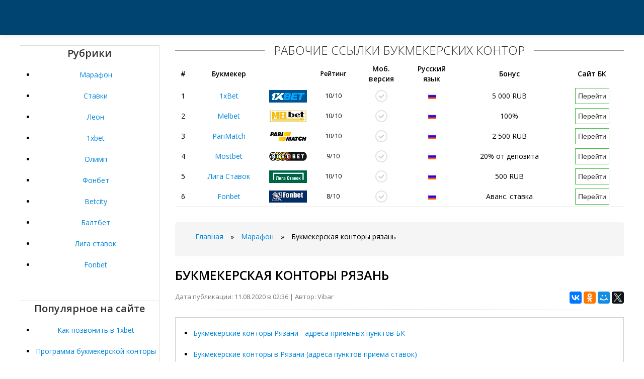

--- FILE ---
content_type: text/html; charset=UTF-8
request_url: https://rabstil.ru/marafon/bukmekerskaya-kontori-ryazan.html
body_size: 6991
content:
<!DOCTYPE html PUBLIC "-//W3C//DTD XHTML 1.0 Transitional//EN" "http://www.w3.org/TR/xhtml1/DTD/xhtml1-transitional.dtd">
<html xmlns="http://www.w3.org/1999/xhtml" xml:lang="ru" lang="ru">
<head>
      <meta http-equiv="Content-Type" content="text/html; charset=UTF-8"/>
      <title>Букмекерская конторы рязань</title>
	  <meta name="description" content="Букмекерская контора 1хБет" />
      <link rel="alternate" type="application/rss+xml" title="Все о актуальных зеркалах БК на сегодня" href="https://rabstil.ru/rss.php" />
      <meta name="viewport" content="width=device-width, initial-scale=1.0">
      <link href="https://rabstil.ru/css/bootstrap.css" rel="stylesheet" />
      <link href="https://rabstil.ru/css/bootstrap-responsive.css" rel="stylesheet" />
      <link href="https://rabstil.ru/css/city.css" rel="stylesheet" />
      <link href="https://rabstil.ru/css/engine.css" rel="stylesheet" />
	  <script type="text/javascript" src="https://ajax.googleapis.com/ajax/libs/jquery/3.2.1/jquery.min.js"></script>
	  <link rel="canonical" href="https://rabstil.ru/marafon/bukmekerskaya-kontori-ryazan.html" />
      <!-- Le HTML5 shim, for IE6-8 support of HTML5 elements -->
      <!--[if lt IE 9]>
      <script src="http://rabstil.ru/js/html5shiv.js"></script>
      <![endif]-->
      <link rel="shortcut icon" href="https://rabstil.ru/favicon.ico" type="image/x-icon" />
      <link rel="icon" href="https://rabstil.ru/favicon.ico" type="image/x-icon" />
   </head>
   <body>
   <!-- Rating@Mail.ru counter -->
<script type="text/javascript">
var _tmr = window._tmr || (window._tmr = []);
_tmr.push({id: "3061766", type: "pageView", start: (new Date()).getTime()});
(function (d, w, id) {
  if (d.getElementById(id)) return;
  var ts = d.createElement("script"); ts.type = "text/javascript"; ts.async = true; ts.id = id;
  ts.src = (d.location.protocol == "https:" ? "https:" : "http:") + "//top-fwz1.mail.ru/js/code.js";
  var f = function () {var s = d.getElementsByTagName("script")[0]; s.parentNode.insertBefore(ts, s);};
  if (w.opera == "[object Opera]") { d.addEventListener("DOMContentLoaded", f, false); } else { f(); }
})(document, window, "topmailru-code");
</script><noscript><div>
<img src="//top-fwz1.mail.ru/counter?id=3061766;js=na" style="border:0;position:absolute;left:-9999px;" alt="" />
</div></noscript>
<!-- //Rating@Mail.ru counter -->

      	<!-- Меню навигации -->
      <nav>
         <div data-spy="affix" data-offset-top="70" class="navbar navbar-fixed-top affix-top">
            <div class="navbar-inner">
            </div>
         </div>
      </nav>      <div class="m20 cn"></div>
      <div class="container top-layer">
         <div class="row-fluid">
                        <aside>
               <div class="span3 grey-sidebar" style="text-align: center">
                  <div class="h6-title"><span>Рубрики</span></div>
                  
                    <div class="sidebar-list">
                    <ul>
<li><a href="https://rabstil.ru/marafon/">Марафон</a></li>
<li><a href="https://rabstil.ru/stavki/">Ставки</a></li>
<li><a href="https://rabstil.ru/leon/">Леон</a></li>
<li><a href="https://rabstil.ru/1xbet/">1xbet</a></li>
<li><a href="https://rabstil.ru/olimp/">Олимп</a></li>
<li><a href="https://rabstil.ru/fonbet/">Фонбет</a></li>
<li><a href="https://rabstil.ru/betcity/">Betcity</a></li>
<li><a href="https://rabstil.ru/baltbet/">Балтбет</a></li>
<li><a href="https://rabstil.ru/liga-stavok/">Лига ставок</a></li>
<li><a href="https://rabstil.ru/fonbet/">Fonbet</a></li>
</ul>
  
                    </div>
                  
                  <div style="margin-bottom:15px;overflow:hidden;"></div>
                  <div>&nbsp;</div>
                  <div class="h6-title"><span>Популярное на сайте</span></div>
                  
                    <div class="sidebar-list">
<ul>
	<li><a href="https://rabstil.ru/1xbet/kak-pozvonit-v-1xbet.html">Как позвонить в 1xbet</a></li>
	<li><a href="https://rabstil.ru/olimp/programma-bukmekerskoy-kontori-olimp.html">Программа букмекерской конторы олимп</a></li>
	<li><a href="https://rabstil.ru/marafon/permskiy-marafon-2020-ofitsialniy-sayt-registratsiya.html">Пермский марафон 2020 официальный сайт регистрация</a></li>
	<li><a href="https://rabstil.ru/leon/forum-bukmekerskoy-kontori-leon.html">Форум букмекерской конторы леон</a></li>
	<li><a href="https://rabstil.ru/fonbet/litsenzii-na-bukmekerskuyu-deyatelnost-reestr.html">Лицензии на букмекерскую деятельность реестр</a></li>
	<li><a href="https://rabstil.ru/olimp/schet-rostov-manchester.html">Счет ростов манчестер</a></li>
	<li><a href="https://rabstil.ru/liga-stavok/bukmekerskaya-kontora-vigodno-li.html">Букмекерская контора выгодно ли</a></li>
	<li><a href="https://rabstil.ru/leon/moshenniki-s-dogovornimi-matchami.html">Мошенники с договорными матчами</a></li>
	<li><a href="https://rabstil.ru/baltbet/zerkalo-bk-hbet.html">Зеркало бк хбет</a></li>
	<li><a href="https://rabstil.ru/1xbet/skachat-zenitbet-na-android-besplatno.html">Скачать зенитбет на андроид бесплатно</a></li>
			</ul> 
                    </div>
                  
               </div>
            </aside>            <!-- end span4 sidebar content -->
            <div class="span9">
               <div id="bk-rating5">
                  <div>
                     <span class="h6-span">Рабочие ссылки букмекерских контор</span>
                     <div class="row-fluid mb">
                        <table id="bk-rating-home" class="table-condensed table-m-rating">
                           <thead>
                              <tr>
                                 <th>#</th>
                                 <th>Букмекер</th>
                                 <th>&nbsp;</th>
                                 <th class="rating">Рейтинг</th>
                                 <th class="in-td-yes-gray1">Моб.<br>версия</th>
                                 <th class="in-td-rus-m1">Русский<br>язык</th>
                                 <th class="bonus">Бонус</th>
                                 <th>Сайт БК</th>
                              </tr>
                           </thead>
                           <tbody>
                              
                              <tr>
                                 <td>1</td>
                                 <!--noindex--><td><a href="#" id="/go.php?site=1" onclick="window.open('/go.php?site=1') ; return false" rel="nofollow">1xBet</a></td>
                                 <td class="m-rating-1xbet" onmouseover="this.style.cursor=&#39;pointer&#39;" onclick="window.open(&#39;/go.php?site=1&#39;,&#39;_blank&#39;)" style="cursor: pointer;">&nbsp;</td><!--/noindex-->
                                 <td class="rating">10/10</td>
                                 <td class="in-td-yes-gray">&nbsp;</td>
                                 <td class="in-td-rus-m">&nbsp;</td>
                                 <td class="bonus">5 000 RUB</td>
                                 <!--noindex--><td><a href="#" id="/go.php?site=1" onclick="window.open('/go.php?site=1') ; return false" rel="nofollow"><button class="btn-001-m" type="button">Перейти</button></a></td><!--/noindex-->
                              </tr>
                              <tr>
                                <td>2</td>
                                <!--noindex--><td><a href="/go.php?site=3" rel="nofollow">Melbet</a></td>
                                <td class="m-rating-fonbet" onmouseover="this.style.cursor='pointer'" onclick="window.open(&#39;/go.php?site=3&#39;,&#39;_blank&#39;)" style="cursor: pointer;">&nbsp;</td><!--/noindex-->
                                <td class="rating">10/10</td>
                                <td class="in-td-yes-gray">&nbsp;</td>
                                <td class="in-td-rus-m">&nbsp;</td>
                                <td class="bonus">100%</td>
                                <!--noindex--><td><a href="/go.php?site=3" rel="nofollow"><button class="btn-001-m" type="button">Перейти</button></a></td><!--/noindex-->
                              </tr>
                              <tr>
                                <td>3</td>
                                <!--noindex--><td><a href="/go.php?site=2" rel="nofollow">PariMatch</a></td>
                                <td class="m-rating-parimatch" onmouseover="this.style.cursor='pointer'" onclick="window.open(&#39;/go.php?site=2&#39;,&#39;_blank&#39;)" style="cursor: pointer;">&nbsp;</td><!--/noindex-->
                                <td class="rating">10/10</td>
                                <td class="in-td-yes-gray">&nbsp;</td>
                                <td class="in-td-rus-m">&nbsp;</td>
                                <td class="bonus">2 500 RUB</td>
                               <!--noindex--><td><a href="/go.php?site=2" rel="nofollow"><button class="btn-001-m" type="button">Перейти</button></a></td><!--/noindex-->
                              </tr>
							  
							  <tr>
                                 <td>4</td>
                                 <!--noindex--><td><a href="/go.php?site=4" rel="nofollow">Mostbet</a></td>
                                 <td class="m-rating-winline" onmouseover="this.style.cursor=&#39;pointer&#39;" onclick="window.open(&#39;/go.php?site=4&#39;,&#39;_blank&#39;)" style="cursor: pointer;">&nbsp;</td><!--/noindex-->
                                 <td class="rating">9/10</td>
                                 <td class="in-td-yes-gray">&nbsp;</td>
                                 <td class="in-td-rus-m">&nbsp;</td>
                                 <td class="bonus">20% от депозита</td>
                                 <!--noindex--><td><a href="/go.php?site=4" rel="nofollow"><button class="btn-001-m" type="button">Перейти</button></a></td><!--/noindex-->
                              </tr>
                              
                              <tr>
                                 <td>5</td>
                                 <!--noindex--><td><a href="/go.php?site=6" rel="nofollow">Лига Ставок</a></td>
                                 <td class="m-rating-leonru" onmouseover="this.style.cursor=&#39;pointer&#39;" onclick="window.open(&#39;/go.php?site=6&#39;,&#39;_blank&#39;)" style="cursor: pointer;">&nbsp;</td><!--/noindex-->
                                 <td class="rating">10/10</td>
                                 <td class="in-td-yes-gray">&nbsp;</td>
                                 <td class="in-td-rus-m">&nbsp;</td>
                                 <td class="bonus">500 RUB</td>
                                 <!--noindex--><td><a href="/go.php?site=6" rel="nofollow"><button class="btn-001-m" type="button">Перейти</button></a></td><!--/noindex-->
                              </tr>
                              
                              
                              <tr>
                                 <td>6</td>
                                 <!--noindex--><td><a href="/go.php?site=7" rel="nofollow">Fonbet</a></td>
                                 <td class="m-rating-marathon" onmouseover="this.style.cursor=&#39;pointer&#39;" onclick="window.open(&#39;/go.php?site=7&#39;,&#39;_blank&#39;)" style="cursor: pointer;">&nbsp;</td><!--/noindex-->
                                 <td class="rating">8/10</td>
                                 <td class="in-td-yes-gray">&nbsp;</td>
                                 <td class="in-td-rus-m">&nbsp;</td>
                                 <td class="bonus">Аванс. ставка</td>
                                 <!--noindex--><td><a href="/go.php?site=7" rel="nofollow"><button class="btn-001-m" type="button">Перейти</button></a></td><!--/noindex-->
                              </tr>
                           </tbody>
                        </table>
                     </div>
                  </div>
               </div>  
			  
			
			  <div class="breadcrumb"><ul>
	<li id="bx_breadcrumb_0" itemscope="" itemtype="http://data-vocabulary.org/Breadcrumb" itemref="bx_breadcrumb_1">
	<a href="/" title="Главная" itemprop="url">
<span itemprop="title">Главная</span></a></li>
		<li><span class="arrow">»</span></li>
		<li id="bx_breadcrumb_1" itemscope="" itemtype="http://data-vocabulary.org/Breadcrumb" itemprop="child" itemref="bx_breadcrumb_2">	
		<a href="https://rabstil.ru/marafon/" title="Марафон" itemprop="url"><span itemprop="title">Марафон</span></a></li>
		<li><span class="arrow">»</span></li>
		<li id="bx_breadcrumb_2" itemscope="" itemtype="http://data-vocabulary.org/Breadcrumb" itemprop="child">
		<span itemprop="title">Букмекерская конторы рязань</span></li>
		</ul></div>
			   <section>
                  <div id="dle-content" itemscope="" itemtype="http://schema.org/Article">
                     <h1 itemprop="name">Букмекерская конторы рязань</h1>
                     <div class="pull-right">
                        <script src="//yastatic.net/es5-shims/0.0.2/es5-shims.min.js"></script>
                        <script src="//yastatic.net/share2/share.js"></script>
                        <div class="ya-share2" data-services="vkontakte,facebook,odnoklassniki,moimir,gplus,twitter"></div>
                     </div>
					 <span class="post-meta">Дата публикации: 11.08.2020 в 02:36 | Автор: Vibar</span>
                     <hr class="soften">
                     <div itemprop="articleBody">
                        <div style="border:1px solid #ccc;margin: 0px 0 20px 0px;align-items:center; padding: 10px;">
                            <ul><li><a href="#p1">Букмекерские конторы Рязани - адреса приемных пунктов БК</a></li>
                            <li><a href="#p2">Букмекерские конторы в Рязани (адреса пунктов приема ставок)</a></li>
                            <li><a href="#p3">Рязань : пункты приема ставок букмекерских контор</a></li></ul></div>
							<p>Используя этот сайт, вы соглашаетесь на использование и обработку ваших персональных данных. Советы Trud. Введите должность. По Вашему запросу "Работа букмекерская контора в Рязани" ничего не найдено. Советы для поиска: Попробуйте упростить поисковый запрос Проверьте правильность написания должности Подпишитесь на новые вакансии по запросу "Работа букмекерская контора в Рязани" в форме ниже и мы уведомим Вас по электронной почте об их появлении.</p>
<p>Мы подобрали список вакансий из региона " Рязанская область ", которые могут вам подойти. Обязанности: Комплектация заказов Проверка собранного товара Подготовка подобранных заказов к отгрузке Размещение товара на складе Работа с радиотерминалом Требования: Рассматриваем кандидатов без опыта работы Пунктуальность Отправить другу Добавить заметку Удалить заметку Добавить в избранное Еще.</p>
<p>Закрыть Добавить. Нажимая "Подписаться", вы подтверждаете, что ознакомлены, полностью согласны и принимаете "Политику конфиденциальности". Оператор мастер кондитерского цеха. <a href="https://rabstil.ru/marafon/plumber-1hbet.html">Plumber 1хбет,</a> Подольский р-н, Матвеевское.</p>
<p>Деловое партнёрство. Обязанности: Запуск и работа на сложных кондитерских участках Расстановка работников на вверенном участке Организация труда и рабочего места. Обоснование Ведение отчетности и списание продукции Контроль мойки оборудования, допуск к работе Машинист экскаватора-погрузчика.</p><a name="p3"></a><h2>Рязань : пункты приема ставок букмекерских контор</h2><p>Требования: добросовестный профессионал, знающий тонкости в управлении и обслуживании экскаватора. Опыт работы на экскаваторах Специалист по приёму товара Рязань. Лента, федеральная розничная сеть. ЛЕНТА", одна из крупнейших федеральных розничных сетей России, приглашает на работу Специалиста по приёму товара Обязанности приемка товара по качеству и количеству контроль наличия необходимой и корректной документации к товару обработка Продавец-логист Борки.</p>
<p>Продавец производства Рязань. Водитель такси. Центр Найма Водителей. Должностные обязанности: - Осуществление перевозки клиентов на автомобилях компании - Выполнение заказов в программе, установленной на смартфон -таксометр - Выполнение заявок по стандартам сервиса Яндекс. Такси - Поддержание авто в чистоте Агент по выдаче займов. Рязанская область, Милославское.</p><div id="attachment_13" class="size-large wp-image-13" style="text-align: center;">
                                 <p><img src="https://rabstil.ru/images/809ab4c7807f1c4bc929827495c35adf.jpg">
                                 </p>
                              </div><p>Трудовой резерв. Курьер партнер сервиса Я.</p><div id="attachment_13" class="size-large wp-image-13" style="text-align: center;">
                                 <p><img src="https://rabstil.ru/images/470272.jpg">
                                 </p>
                              </div><p>Разнорабочий вахта. Работа на производстве и складах товаров народного потребления Водитель такси, на неполный рабочий день Рязань. Рязанская область, Рязань. Перейти на официальный сайт www.</p><a name="p2"></a><h2>Букмекерские конторы в Рязани (адреса пунктов приема ставок)</h2><p>Описание Продуманный расчёт или фортуна? Компании букмекерские конторы и лотереи. Проложить маршрут. Время работы круглосуточно. ВконтактеFacebookInstagram. Получить доступ Сообщить об ошибке. Другие организации, которые мы рекомендуем.</p>
<p>Показать ещё фотографии.</p><a name="p1"></a><h2>Букмекерские конторы Рязани - адреса приемных пунктов БК</h2><p>Написать отзыв Редактировать отзыв. Отзывы о букмекерской конторе Фонбет на улице Интернациональной. Рязань, пр-т Первомайский д.</p><div id="attachment_13" class="wp-caption aligncenter" style="text-align: center;">
							<iframe src="https://www.youtube.com/embed/OXiuXOIkwUE" class="size-large wp-image-13" width="100%" height="350" frameborder="0" allowfullscreen></iframe>
							</div><p>Bingo Boom, г. Горького д. Балтбет Балтбет, г. Октябрьская, д. Балтбет, г.</p><div id="attachment_13" class="size-large wp-image-13" style="text-align: center;">
                                 <p><img src="https://rabstil.ru/images/411015.jpg">
                                 </p>
                              </div><p>Рязань, пр-т Первомайский, д. Павлова, д. Рязань, шоссе Касимовское, д. Лучшие букмекеры в кликовой доступности Больше не нужно тратить времячтобы добираться до ППС и стоять в очереди, чтобы сделать ставку!</p>
<p>Выбрать букмекера. Зенит Зенит, г. Зенит, г.</p>
                     </div>
                  </div>
         </section>
               <p>&nbsp;</p>
            </div>
         </div>
      </div>
      <footer class="footer">
         <div class="container">
            <div class="row-fluid">
               <div class="span8">
                  <ul class="footer-links" >
                     <li><a href="https://rabstil.ru/rss.php">RSS feed</a></li>
                     <li class="muted">·</li>
                     <li><a href="https://rabstil.ru/sitemap.xml">Карта сайта</a></li>
                     <li class="muted">·</li>
                  </ul>
                  <hr>
                  <p>Copyright © 2020 | 
				  <!--LiveInternet counter--><a href="//www.liveinternet.ru/click;marafon14"
target="_blank"><img id="licntB618" width="31" height="31" style="border:0" 
title="LiveInternet"
src="[data-uri]"
alt=""/></a><script>(function(d,s){d.getElementById("licntB618").src=
"//counter.yadro.ru/hit;marafon14?t50.6;r"+escape(d.referrer)+
((typeof(s)=="undefined")?"":";s"+s.width+"*"+s.height+"*"+
(s.colorDepth?s.colorDepth:s.pixelDepth))+";u"+escape(d.URL)+
";h"+escape(d.title.substring(0,150))+";"+Math.random()})
(document,screen)</script><!--/LiveInternet-->
</p>
               </div>
            </div>
         </div>
      </footer>
      <script src="https://rabstil.ru/js/bootstrap.min.js"></script>
      <script>
         $('#navbar').scrollspy({
           offset: 0
         });
      </script>
      <script type="text/javascript">
         (function($){
         $('.row-fluid ul.thumbnails li.span6:nth-child(2n + 3)').css('margin-left','0px');
         $('.row-fluid ul.thumbnails li.span4:nth-child(3n + 4)').css('margin-left','0px');
         $('.row-fluid ul.thumbnails li.span3:nth-child(4n + 5)').css('margin-left','0px'); 
         })(jQuery);
         
         $(document).ready(function()
         {
             if (navigator.appName == "Opera")
             {
                 $('#myModal').removeClass('fades');
             }
         });
         
      </script>
      <script type="text/javascript">
         $(document).ready(function(){
          $('#oceanCarousel, #musiciansCarousel').carousel({
          interval: 3000
          });     
          
         });
         
      </script>   <script defer src="https://static.cloudflareinsights.com/beacon.min.js/vcd15cbe7772f49c399c6a5babf22c1241717689176015" integrity="sha512-ZpsOmlRQV6y907TI0dKBHq9Md29nnaEIPlkf84rnaERnq6zvWvPUqr2ft8M1aS28oN72PdrCzSjY4U6VaAw1EQ==" data-cf-beacon='{"version":"2024.11.0","token":"7d212204e6ac40bfbd99b0292e1df5d6","r":1,"server_timing":{"name":{"cfCacheStatus":true,"cfEdge":true,"cfExtPri":true,"cfL4":true,"cfOrigin":true,"cfSpeedBrain":true},"location_startswith":null}}' crossorigin="anonymous"></script>
</body>


</html>